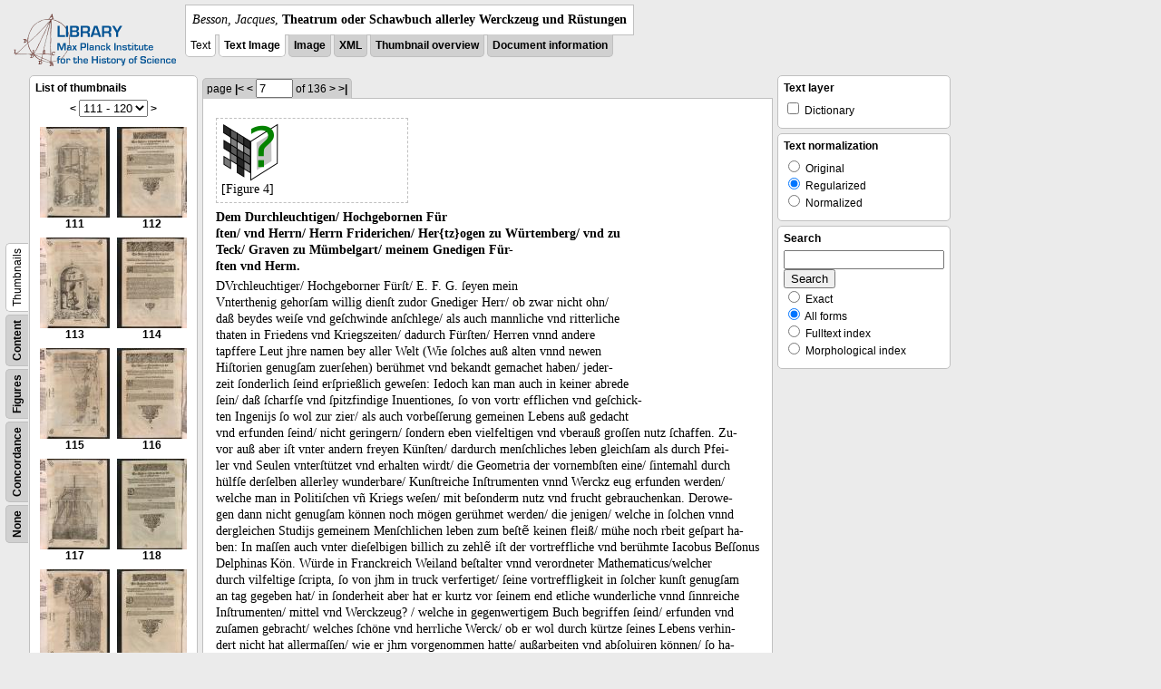

--- FILE ---
content_type: text/html; charset=utf-8
request_url: https://libcoll.mpiwg-berlin.mpg.de/libview?tocMode=thumbs&start=111&viewMode=text&mode=imagepath&url=/mpiwg/online/permanent/library/YD9NH338/pageimg&pn=7
body_size: 27092
content:
<!DOCTYPE html PUBLIC "-//W3C//DTD XHTML 1.0 Transitional//EN"
          "http://www.w3.org/TR/xhtml1/DTD/xhtml1-transitional.dtd">
<html xmlns="http://www.w3.org/1999/xhtml">
<head>
<base href="https://libcoll.mpiwg-berlin.mpg.de/libview/" />

<meta http-equiv="Content-Type" content="text/html; charset=utf-8" />
<title>Besson, Jacques - Theatrum oder Schawbuch allerley Werckzeug und Rüstungen</title>
<link rel="stylesheet" href="template/docuviewer_css" type="text/css" />
<!--[if IE]><link rel="stylesheet" href="template/docuviewer_ie_css" type="text/css" /><![endif]-->
<script type="text/javascript"
        src="https://libcoll.mpiwg-berlin.mpg.de/libview/template/jquery_js"></script>
<script type="text/javascript">
// <!--
	$(document).ready(function() {
		// autosubmit forms
		$('form.autosubmit').find('.autosubmit').change(function() {
			this.form.submit();
		});
		$('form.autosubmit input[type="submit"]').hide();
	});
// -->
</script>
<!--  layer headers (rendered always) -->

  


  
    

  


  

</head>
<!-- body -->
<body>
  
    <!-- header -->
    <div class="page-head">
      
    <div class="logo">
      <div class="logo">
      <a href="//echo.mpiwg-berlin.mpg.de" target="_blank"><img
    src="https://libcoll.mpiwg-berlin.mpg.de/libview/template/logo.png" /></a>
    </div>
    </div>
    <div class="title-block">
      
      <div class="title"><span><i>Besson, Jacques</i>, </span><b>Theatrum oder Schawbuch allerley Werckzeug und Rüstungen</b></div>
      
      <ul class="view-switcher">
        <li class="sel">Text</li>
        <li class="sel"><a href="https://libcoll.mpiwg-berlin.mpg.de/libview?tocMode=thumbs&amp;start=111&amp;viewMode=text_image&amp;mode=imagepath&amp;url=/mpiwg/online/permanent/library/YD9NH338/pageimg&amp;pn=7">Text Image</a></li>  
        <li class=""><a href="https://libcoll.mpiwg-berlin.mpg.de/libview?tocMode=thumbs&amp;start=111&amp;viewMode=image&amp;mode=imagepath&amp;url=/mpiwg/online/permanent/library/YD9NH338/pageimg&amp;pn=7">Image</a></li>
        <li class=""><a href="https://libcoll.mpiwg-berlin.mpg.de/libview?tocMode=thumbs&amp;start=111&amp;viewMode=xml&amp;mode=imagepath&amp;url=/mpiwg/online/permanent/library/YD9NH338/pageimg&amp;pn=7">XML</a></li>
        <li class=""><a href="https://libcoll.mpiwg-berlin.mpg.de/libview?tocMode=thumbs&amp;start=111&amp;viewMode=thumbs&amp;mode=imagepath&amp;url=/mpiwg/online/permanent/library/YD9NH338/pageimg&amp;pn=7">Thumbnail
            overview</a></li>
        <li class=""><a href="https://libcoll.mpiwg-berlin.mpg.de/libview?tocMode=thumbs&amp;start=111&amp;viewMode=index&amp;mode=imagepath&amp;url=/mpiwg/online/permanent/library/YD9NH338/pageimg&amp;pn=7">Document information</a></li>
      </ul>
    </div>
  
    </div>

    <div class="page-body">
      <!--table of contents-->
      <div class="col toc">
        <div class="toc-container">
    
    <div class="toc-switcher-col">
      <div class="toc-switcher">
        <ul>
          <li class=""><span><a
    href="https://libcoll.mpiwg-berlin.mpg.de/libview?tocMode=none&amp;start=111&amp;viewMode=text&amp;mode=imagepath&amp;url=/mpiwg/online/permanent/library/YD9NH338/pageimg&amp;pn=7">None</a></span></li>
          <li class=""><span><a
    href="https://libcoll.mpiwg-berlin.mpg.de/libview?tocMode=concordance&amp;start=111&amp;viewMode=text&amp;mode=imagepath&amp;url=/mpiwg/online/permanent/library/YD9NH338/pageimg&amp;pn=7">Concordance</a></span></li>
          
          
          <li class=""><span><a
    href="https://libcoll.mpiwg-berlin.mpg.de/libview?tocMode=figures&amp;start=111&amp;viewMode=text&amp;mode=imagepath&amp;url=/mpiwg/online/permanent/library/YD9NH338/pageimg&amp;pn=7">Figures</a></span></li>
          <li class=""><span><a
    href="https://libcoll.mpiwg-berlin.mpg.de/libview?tocMode=text&amp;start=111&amp;viewMode=text&amp;mode=imagepath&amp;url=/mpiwg/online/permanent/library/YD9NH338/pageimg&amp;pn=7">Content</a></span></li>
          <li class="sel"><span>Thumbnails</span></li>
        </ul>
      </div>
    </div>
  
    <!-- block used for main content area -->
    <div class="tocbody thumbs">

      <div class="content">
        <h4>List of thumbnails</h4>
        <div class="ruler top">
          
    <form class="autosubmit"
          action="https://libcoll.mpiwg-berlin.mpg.de/libview">
      <input type="hidden" name="tocMode" value="thumbs" />
      <input type="hidden" name="viewMode" value="text" />
      <input type="hidden" name="mode" value="imagepath" />
      <input type="hidden" name="url"
             value="/mpiwg/online/permanent/library/YD9NH338/pageimg" />
      <input type="hidden" name="pn" value="7" /><span class="ruler-main"><a
    href="https://libcoll.mpiwg-berlin.mpg.de/libview?tocMode=thumbs&amp;start=101&amp;viewMode=text&amp;mode=imagepath&amp;url=/mpiwg/online/permanent/library/YD9NH338/pageimg&amp;pn=7">&lt;</a> <select
    class="autosubmit" name="start">
          
            <option value="1">1 - 10</option>
            <option value="11">11 - 20</option>
            <option value="21">21 - 30</option>
            <option value="31">31 - 40</option>
            <option value="41">41 - 50</option>
            <option value="51">51 - 60</option>
            <option value="61">61 - 70</option>
            <option value="71">71 - 80</option>
            <option value="81">81 - 90</option>
            <option value="91">91 - 100</option>
            <option value="101">101 - 110</option>
            <option selected="selected" value="111">111 - 120</option>
            <option value="121">121 - 130</option>
            <option value="131">131 - 136</option>
            
          
      </select> <input type="submit" value="Go" /> <a
    href="https://libcoll.mpiwg-berlin.mpg.de/libview?tocMode=thumbs&amp;start=121&amp;viewMode=text&amp;mode=imagepath&amp;url=/mpiwg/online/permanent/library/YD9NH338/pageimg&amp;pn=7">&gt;</a>
      </span>
    </form>
  
        </div>
        <table class="thumbs">
          <tr>
            <td class="thumb"><a
    href="https://libcoll.mpiwg-berlin.mpg.de/libview?tocMode=thumbs&amp;start=111&amp;viewMode=text&amp;mode=imagepath&amp;url=/mpiwg/online/permanent/library/YD9NH338/pageimg&amp;pn=111"><img
    src="https://digilib.mpiwg-berlin.mpg.de/digitallibrary/servlet/Scaler?fn=/permanent/library/YD9NH338/pageimg&amp;pn=111&amp;dw=100&amp;dh=100"
    alt="111" /><br />
                <span title="Scan number 111">111</span> 
            </a></td>
            <td class="thumb"><a
    href="https://libcoll.mpiwg-berlin.mpg.de/libview?tocMode=thumbs&amp;start=111&amp;viewMode=text&amp;mode=imagepath&amp;url=/mpiwg/online/permanent/library/YD9NH338/pageimg&amp;pn=112"><img
    src="https://digilib.mpiwg-berlin.mpg.de/digitallibrary/servlet/Scaler?fn=/permanent/library/YD9NH338/pageimg&amp;pn=112&amp;dw=100&amp;dh=100"
    alt="112" /><br />
                <span title="Scan number 112">112</span> 
            </a></td>
          </tr>
          <tr>
            <td class="thumb"><a
    href="https://libcoll.mpiwg-berlin.mpg.de/libview?tocMode=thumbs&amp;start=111&amp;viewMode=text&amp;mode=imagepath&amp;url=/mpiwg/online/permanent/library/YD9NH338/pageimg&amp;pn=113"><img
    src="https://digilib.mpiwg-berlin.mpg.de/digitallibrary/servlet/Scaler?fn=/permanent/library/YD9NH338/pageimg&amp;pn=113&amp;dw=100&amp;dh=100"
    alt="113" /><br />
                <span title="Scan number 113">113</span> 
            </a></td>
            <td class="thumb"><a
    href="https://libcoll.mpiwg-berlin.mpg.de/libview?tocMode=thumbs&amp;start=111&amp;viewMode=text&amp;mode=imagepath&amp;url=/mpiwg/online/permanent/library/YD9NH338/pageimg&amp;pn=114"><img
    src="https://digilib.mpiwg-berlin.mpg.de/digitallibrary/servlet/Scaler?fn=/permanent/library/YD9NH338/pageimg&amp;pn=114&amp;dw=100&amp;dh=100"
    alt="114" /><br />
                <span title="Scan number 114">114</span> 
            </a></td>
          </tr>
          <tr>
            <td class="thumb"><a
    href="https://libcoll.mpiwg-berlin.mpg.de/libview?tocMode=thumbs&amp;start=111&amp;viewMode=text&amp;mode=imagepath&amp;url=/mpiwg/online/permanent/library/YD9NH338/pageimg&amp;pn=115"><img
    src="https://digilib.mpiwg-berlin.mpg.de/digitallibrary/servlet/Scaler?fn=/permanent/library/YD9NH338/pageimg&amp;pn=115&amp;dw=100&amp;dh=100"
    alt="115" /><br />
                <span title="Scan number 115">115</span> 
            </a></td>
            <td class="thumb"><a
    href="https://libcoll.mpiwg-berlin.mpg.de/libview?tocMode=thumbs&amp;start=111&amp;viewMode=text&amp;mode=imagepath&amp;url=/mpiwg/online/permanent/library/YD9NH338/pageimg&amp;pn=116"><img
    src="https://digilib.mpiwg-berlin.mpg.de/digitallibrary/servlet/Scaler?fn=/permanent/library/YD9NH338/pageimg&amp;pn=116&amp;dw=100&amp;dh=100"
    alt="116" /><br />
                <span title="Scan number 116">116</span> 
            </a></td>
          </tr>
          <tr>
            <td class="thumb"><a
    href="https://libcoll.mpiwg-berlin.mpg.de/libview?tocMode=thumbs&amp;start=111&amp;viewMode=text&amp;mode=imagepath&amp;url=/mpiwg/online/permanent/library/YD9NH338/pageimg&amp;pn=117"><img
    src="https://digilib.mpiwg-berlin.mpg.de/digitallibrary/servlet/Scaler?fn=/permanent/library/YD9NH338/pageimg&amp;pn=117&amp;dw=100&amp;dh=100"
    alt="117" /><br />
                <span title="Scan number 117">117</span> 
            </a></td>
            <td class="thumb"><a
    href="https://libcoll.mpiwg-berlin.mpg.de/libview?tocMode=thumbs&amp;start=111&amp;viewMode=text&amp;mode=imagepath&amp;url=/mpiwg/online/permanent/library/YD9NH338/pageimg&amp;pn=118"><img
    src="https://digilib.mpiwg-berlin.mpg.de/digitallibrary/servlet/Scaler?fn=/permanent/library/YD9NH338/pageimg&amp;pn=118&amp;dw=100&amp;dh=100"
    alt="118" /><br />
                <span title="Scan number 118">118</span> 
            </a></td>
          </tr>
          <tr>
            <td class="thumb"><a
    href="https://libcoll.mpiwg-berlin.mpg.de/libview?tocMode=thumbs&amp;start=111&amp;viewMode=text&amp;mode=imagepath&amp;url=/mpiwg/online/permanent/library/YD9NH338/pageimg&amp;pn=119"><img
    src="https://digilib.mpiwg-berlin.mpg.de/digitallibrary/servlet/Scaler?fn=/permanent/library/YD9NH338/pageimg&amp;pn=119&amp;dw=100&amp;dh=100"
    alt="119" /><br />
                <span title="Scan number 119">119</span> 
            </a></td>
            <td class="thumb"><a
    href="https://libcoll.mpiwg-berlin.mpg.de/libview?tocMode=thumbs&amp;start=111&amp;viewMode=text&amp;mode=imagepath&amp;url=/mpiwg/online/permanent/library/YD9NH338/pageimg&amp;pn=120"><img
    src="https://digilib.mpiwg-berlin.mpg.de/digitallibrary/servlet/Scaler?fn=/permanent/library/YD9NH338/pageimg&amp;pn=120&amp;dw=100&amp;dh=100"
    alt="120" /><br />
                <span title="Scan number 120">120</span> 
            </a></td>
          </tr>
        </table>
        <div class="ruler bottom">
          
    <form class="autosubmit"
          action="https://libcoll.mpiwg-berlin.mpg.de/libview">
      <input type="hidden" name="tocMode" value="thumbs" />
      <input type="hidden" name="viewMode" value="text" />
      <input type="hidden" name="mode" value="imagepath" />
      <input type="hidden" name="url"
             value="/mpiwg/online/permanent/library/YD9NH338/pageimg" />
      <input type="hidden" name="pn" value="7" /><span class="ruler-main"><a
    href="https://libcoll.mpiwg-berlin.mpg.de/libview?tocMode=thumbs&amp;start=101&amp;viewMode=text&amp;mode=imagepath&amp;url=/mpiwg/online/permanent/library/YD9NH338/pageimg&amp;pn=7">&lt;</a> <select
    class="autosubmit" name="start">
          
            <option value="1">1 - 10</option>
            <option value="11">11 - 20</option>
            <option value="21">21 - 30</option>
            <option value="31">31 - 40</option>
            <option value="41">41 - 50</option>
            <option value="51">51 - 60</option>
            <option value="61">61 - 70</option>
            <option value="71">71 - 80</option>
            <option value="81">81 - 90</option>
            <option value="91">91 - 100</option>
            <option value="101">101 - 110</option>
            <option selected="selected" value="111">111 - 120</option>
            <option value="121">121 - 130</option>
            <option value="131">131 - 136</option>
            
          
      </select> <input type="submit" value="Go" /> <a
    href="https://libcoll.mpiwg-berlin.mpg.de/libview?tocMode=thumbs&amp;start=121&amp;viewMode=text&amp;mode=imagepath&amp;url=/mpiwg/online/permanent/library/YD9NH338/pageimg&amp;pn=7">&gt;</a>
      </span>
    </form>
  
        </div>
      </div>
      <!-- content -->
    </div>
    <!-- toc -->
  </div>
      </div>

      <!-- text page -->
      <div class="col main">
        <div class="ruler top">
          
    <form class="autosubmit"
          action="https://libcoll.mpiwg-berlin.mpg.de/libview">
      <input type="hidden" name="tocMode" value="thumbs" />
      <input type="hidden" name="start" value="111" />
      <input type="hidden" name="viewMode" value="text" />
      <input type="hidden" name="mode" value="imagepath" />
      <input type="hidden" name="url"
             value="/mpiwg/online/permanent/library/YD9NH338/pageimg" /> <span class="ruler-main">page <a
    href="https://libcoll.mpiwg-berlin.mpg.de/libview?tocMode=thumbs&amp;start=111&amp;viewMode=text&amp;mode=imagepath&amp;url=/mpiwg/online/permanent/library/YD9NH338/pageimg&amp;pn=1">|&lt;</a>  <a
    href="https://libcoll.mpiwg-berlin.mpg.de/libview?tocMode=thumbs&amp;start=111&amp;viewMode=text&amp;mode=imagepath&amp;url=/mpiwg/online/permanent/library/YD9NH338/pageimg&amp;pn=6">&lt;</a> 
        <input class="autosubmit" size="3" type="text"
               name="pn" value="7" />  <input type="submit" value="Go" /> of 136 <a
    href="https://libcoll.mpiwg-berlin.mpg.de/libview?tocMode=thumbs&amp;start=111&amp;viewMode=text&amp;mode=imagepath&amp;url=/mpiwg/online/permanent/library/YD9NH338/pageimg&amp;pn=8">&gt;</a>  <a
    href="https://libcoll.mpiwg-berlin.mpg.de/libview?tocMode=thumbs&amp;start=111&amp;viewMode=text&amp;mode=imagepath&amp;url=/mpiwg/online/permanent/library/YD9NH338/pageimg&amp;pn=136">&gt;|</a> 
      </span>
      <!-- ruler-main -->
    </form>
  
        </div>
        <div class="content text">
          
          <div class="text"><div class="div" id="echoid-div-d1e140"><span class="pb"><span class="src" title="pageimg/007"><span class="n">7</span></span></span>
 <span class="figure"><a href="https://digilib.mpiwg-berlin.mpg.de/digitallibrary/jquery/digilib.html?fn=/permanent/library/YD9NH338/figures/007-01" target="_blank"><img src="https://digilib.mpiwg-berlin.mpg.de/digitallibrary/servlet/Scaler?fn=/permanent/library/YD9NH338/figures/007-01&amp;dw=200&amp;dh=200" /></a><span class="figureNumber"><span class="figureNum">4</span><span class="figureNumText">[Figure 4]</span></span></span></div><div class="div" id="echoid-div-d1e179"><div class="head bf" id="echoid-head-d1e181">Dem Durchleuchtigen/ Hochgebornen Für <br class="lb" />ſten/ vnd Herrn/ Herrn Friderichen/ Her{tz}ogen zu Würtemberg/ vnd zu <br class="lb" />Teck/ Graven zu Mümbelgart/ meinem Gnedigen Für-<br class="lb" />ſten vnd Herm.</div><div class="p">
 <span class="s" id="echoid-s-d1e192">DVrchleuchtiger/ Hochgeborner Fürſt/ E.</span>
 <span class="s" id="echoid-s-d1e195"> F.</span>
 <span class="s" id="echoid-s-d1e198"> G.</span>
 <span class="s" id="echoid-s-d1e201"> ſeyen mein <br class="lb" />Vnterthenig gehorſam willig dienſt zudor Gnediger Herr/ ob zwar nicht ohn/ <br class="lb" />daß beydes weiſe vnd geſchwinde anſchlege/ als auch mannliche vnd ritterliche <br class="lb" />thaten in Friedens vnd Kriegszeiten/ dadurch Fürſten/ Herren vnnd andere <br class="lb" />tapffere Leut jhre namen bey aller Welt (Wie ſolches auß alten vnnd newen <br class="lb" />Hiſtorien genugſam zuerſehen) berühmet vnd bekandt gemachet haben/ jeder-<br class="lb" />zeit ſonderlich ſeind erſprießlich geweſen:</span>
 <span class="s" id="echoid-s-d1e217"> Iedoch kan man auch in keiner abrede <br class="lb" />ſein/ daß ſcharfſe vnd ſpitzfindige Inuentiones, ſo von vortr efflichen vnd geſchick-<br class="lb" />ten Ingenijs ſo wol zur zier/ als auch vorbeſſerung gemeinen Lebens auß gedacht <br class="lb" />vnd erfunden ſeind/ nicht geringern/ ſondern eben vielfeltigen vnd vberauß groſſen nutz ſchaffen.</span>
 <span class="s" id="echoid-s-d1e227"> Zu-<br class="lb" />vor auß aber iſt vnter andern freyen Künſten/ dardurch menſchliches leben gleichſam als durch Pfei-<br class="lb" />ler vnd Seulen vnterſtützet vnd erhalten wirdt/ die Geometria der vornembſten eine/ ſintemahl durch <br class="lb" />hülfſe derſelben allerley wunderbare/ Kunſtreiche Inſtrumenten vnnd Werckz eug erfunden werden/ <br class="lb" />welche man in Politiſchen vñ Kriegs weſen/ mit beſonderm nutz vnd frucht gebrauchenkan.</span>
 <span class="s" id="echoid-s-d1e238"> Derowe-<br class="lb" />gen dann nicht genugſam können noch mögen gerühmet werden/ die jenigen/ welche in ſolchen vnnd <br class="lb" />dergleichen Studijs gemeinem Menſchlichen leben zum beſtẽ keinen fleiß/ mühe noch <span class="gap" />rbeit geſpart ha-<br class="lb" />ben:</span>
 <span class="s" id="echoid-s-d1e249"> In maſſen auch vnter dieſelbigen billich zu zehlẽ iſt der vortreffliche vnd berühmte Iacobus Beſſonus <br class="lb" />Delphinas Kön.</span>
 <span class="s" id="echoid-s-d1e254"> Würde in Franckreich Weiland beſtalter vnnd verordneter Mathematicus/welcher <br class="lb" />durch vilfeltige ſcripta, ſo von jhm in truck verfertiget/ ſeine vortreffligkeit in ſolcher kunſt genugſam <br class="lb" />an tag gegeben hat/ in ſonderheit aber hat er kurtz vor ſeinem end etliche wunderliche vnnd ſinnreiche <br class="lb" />Inſtrumenten/ mittel vnd Werckzeug?</span>
 <span class="s" id="echoid-s-d1e263">/ welche in gegenwertigem Buch begriffen ſeind/ erfunden vnd <br class="lb" />zuſamen gebracht/ welches ſchöne vnd herrliche Werck/ ob er wol durch kürtze ſeines Lebens verhin-<br class="lb" />dert nicht hat allermaſſen/ wie er jhm vorgenommen hatte/ außarbeiten vnd abſoluiren können/ ſo ha-<br class="lb" />beu ſich doch andere auch gelehrte Leute gefunden/ die vollendt/ was etwan jnen zu mangeln gedaucht/ <br class="lb" />hinzu gethan.</span>
 <span class="s" id="echoid-s-d1e274"> Vnd wiewol nun zwar ſolches Buch albrcit zuvor in Lateiniſcher/ Welſcher vnd Fran-<br class="lb" />tzöſiſcher Sprache publiciret worden iſt:</span>
 <span class="s" id="echoid-s-d1e280"> Sohab ich es doch Teutſcher Nation zu gutem in Teutſche <br class="lb" />Sprach verſetzen vnd in Truck außgehen laſſen wöllen/ damites auch von denẽ/ ſo obgemeldter Spra-<br class="lb" />chen nicht kündig/ genutzt vnd gebraucht werden möge/ wie ich dann auſſer allẽ zweiffel bin/ es werde <br class="lb" />allen vnd jeden verſtendigen gantz lieb vnd angenem ſein.</span>
 <span class="s" id="echoid-s-d1e289"> E.</span>
 <span class="s" id="echoid-s-d1e292"> F.</span>
 <span class="s" id="echoid-s-d1e295"> G.</span>
 <span class="s" id="echoid-s-d1e298"> aber/ Gnediger Fürſt vnd Herr/ hab <br class="lb" />ich es vnterthenig dediciren vnd ofſeriren wöllen/ zum theil meine vnterthenigkeit E.</span>
 <span class="s" id="echoid-s-d1e303"> F.</span>
 <span class="s" id="echoid-s-d1e307"> G.</span>
 <span class="s" id="echoid-s-d1e310"> zubezeugen/ <br class="lb" />zum theil aber dieweil mir nicht vnbewuſt/ daß E.</span>
 <span class="s" id="echoid-s-d1e315"> F.</span>
 <span class="s" id="echoid-s-d1e318"> G.</span>
 <span class="s" id="echoid-s-d1e321"> gelehrter Leut vnnd derer arbeit ein ſonderer <br class="lb" />Liebhaber vnd beſchützer ſein/ beneben gantz vnterthenig bittend/ E.</span>
 <span class="s" id="echoid-s-d1e326"> F.</span>
 <span class="s" id="echoid-s-d1e330"> G.</span>
 <span class="s" id="echoid-s-d1e333"> wöllen ſolche meine wolmei-<br class="lb" />nung in allen Genaden auffnemmen vnd vermercken/ auch gegenwertiges Buch wider alle vnoer-<br class="lb" />ſtendige verleumbder (ſo ſonſten alles was ſie nicht derſtehen zutadeln in gutem brauch haben) gene-<br class="lb" />diglich handhaben vnd verthedigen/ auch mich E.</span>
 <span class="s" id="echoid-s-d1e342"> F.</span>
 <span class="s" id="echoid-s-d1e345"> G.</span>
 <span class="s" id="echoid-s-d1e348"> in Gnaden laſſen befohlen ſein/ wil ſolches <br class="lb" />vmb E.</span>
 <span class="s" id="echoid-s-d1e353"> F.</span>
 <span class="s" id="echoid-s-d1e357"> G.</span>
 <span class="s" id="echoid-s-d1e360"> mit meinem embſigen aebett zu Gott vor E.</span>
 <span class="s" id="echoid-s-d1e363"> F.</span>
 <span class="s" id="echoid-s-d1e366"> G.</span>
 <span class="s" id="echoid-s-d1e369"> deroſelben Fürſtlichen Ge <br class="lb" />mählin/ junger Herrſchafft vnd Frewlin langwiriger geſundheit vnd glücklichen <br class="lb" />zuſtand/ zuverdienen jederzeit mich befletſſen.</span>
 <span class="s" id="echoid-s-d1e376" /></div><div class="p">
 <span class="s" id="echoid-s-d1e381">E.</span>
 <span class="s" id="echoid-s-d1e384"> F.</span>
 <span class="s" id="echoid-s-d1e387"> G.</span>
 <span class="s" id="echoid-s-d1e390" /></div><div class="p">
 <span class="s" id="echoid-s-d1e395">Vntertheniger</span></div><div class="p">
 <span class="s" id="echoid-s-d1e401">Diener</span></div><div class="p">
 <span class="s" id="echoid-s-d1e408">Jacob Chouee.</span>
 <span class="s" id="echoid-s-d1e411" /></div></div></div>
          
        </div>
      </div>
      <!-- end of col-main -->

      <!--  layer columns (rendered always) -->
      
        
      
      
        
          
        
      
      
        
      

      <!-- right-side options -->
      <div class="col buttons">
        <!--BEGIN TEXT LAYERS -->
        <div class="options">
          <h4>Text layer</h4>
          <form class="autosubmit"
                action="https://libcoll.mpiwg-berlin.mpg.de/libview">
            <input type="hidden" name="tocMode"
                   value="thumbs" />
            <input type="hidden" name="start" value="111" />
            <input type="hidden" name="viewMode"
                   value="text" />
            <input type="hidden" name="mode"
                   value="imagepath" />
            <input type="hidden" name="url"
                   value="/mpiwg/online/permanent/library/YD9NH338/pageimg" />
            <input type="hidden" name="pn" value="7" />
            <ul>
              <!-- text layer select buttons (rendered always) -->
              
                
                  
        <li>
          <input type="checkbox" class="autosubmit"
                 name="viewLayer" value="dict" /> Dictionary
        </li>
      
                
              
              
                
                  
        
      
                
              
              
                
                  
        
      
                
              
            </ul>
            <input type="submit" value="Go!" />
          </form>
        </div>
        <!--END TEXT LAYERS-->

        <!--"BEGIN TEXT SIZE"-->
        <!--  <div class="options">
          <h4>Text size</h4>
          <ul class="fsizer">
            <li><a href="javascript:fontSize(12);" class="fs_sml">S</a></li>
            <li><a href="javascript:fontSize(14);" class="fs_med">M</a></li>
            <li><a href="javascript:fontSize(16);" class="fs_lrg">L</a></li>
          </ul>
        </div> -->
        <!--"END TEXT SIZE"-->

        <!--"BEGIN TEXT NORMALIZATION"-->
        <div class="options">
          <h4>Text normalization</h4>
          <form class="autosubmit"
                action="https://libcoll.mpiwg-berlin.mpg.de/libview">
            <input type="hidden" name="tocMode"
                   value="thumbs" />
            <input type="hidden" name="start" value="111" />
            <input type="hidden" name="viewMode"
                   value="text" />
            <input type="hidden" name="mode"
                   value="imagepath" />
            <input type="hidden" name="url"
                   value="/mpiwg/online/permanent/library/YD9NH338/pageimg" />
            <input type="hidden" name="pn" value="7" />
            <ul>
              <li><input type="radio" class="autosubmit"
                         name="characterNormalization"
                         value="orig" /> Original</li>
              <li><input type="radio" class="autosubmit"
                         name="characterNormalization"
                         value="reg" checked="checked" /> Regularized</li>
              <li><input type="radio" class="autosubmit"
                         name="characterNormalization"
                         value="regPlusNorm" /> Normalized</li>
            </ul>
            <input type="submit" value="Go!" />
          </form>
        </div>
        <!--"END TEXT NORMALIZATION"-->

        <!--  layer option boxes (rendered if active) -->
        
          
            
          
        
        
          
            
    <!-- search options -->
    <div class="options">
      <h4>Search</h4>
      <form action="https://libcoll.mpiwg-berlin.mpg.de/libview">
        <input type="hidden" name="tocMode" value="thumbs" />
        <input type="hidden" name="start" value="111" />
        <input type="hidden" name="viewMode" value="text" />
        <input type="hidden" name="mode" value="imagepath" />
        <input type="hidden" name="url"
               value="/mpiwg/online/permanent/library/YD9NH338/pageimg" />
        <input type="hidden" name="pn" value="7" />
        <!-- make sure we have one viewLayer=search -->
        
          <input type="hidden" name="viewLayer" />
        
        <input type="hidden" name="viewLayer" value="search" />
        <!-- query text -->
        <input type="text" name="query" /> <br /> <input type="submit" value="Search" /> 
        <ul>
          <li><input type="radio" name="queryType"
                     value="fulltext" />
            Exact</li>
          <li><input type="radio" name="queryType"
                     value="fulltextMorph" checked="checked" /> All forms</li>
          <li><input type="radio" name="queryType"
                     value="ftIndex" />
            Fulltext index</li>
          <li><input type="radio" name="queryType"
                     value="ftIndexMorph" /> Morphological index</li>
        </ul>
      </form>
    </div>
    <!-- end search options-->
  
          
        
        
          
            
          
        
      </div>
      <!-- /col-right -->

    </div>
    <!-- /page-body -->

    
    
    
      <!-- footer -->
      <div class="footer">
      <div class="content">
	<a href="https://www.mpiwg-berlin.mpg.de/page/imprint" target="_blank">Impressum</a>
      </div>
    </div>
    
  
</body>

</html>
